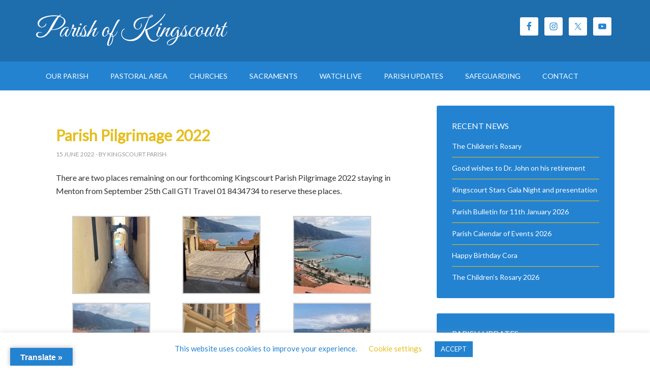

--- FILE ---
content_type: text/html; charset=UTF-8
request_url: https://kingscourtparish.ie/2022/06/parish-pilgrimage-2022/
body_size: 13309
content:
<!DOCTYPE html>
<html lang="en-GB">
<head >
<meta charset="UTF-8" />
<meta name="viewport" content="width=device-width, initial-scale=1" />


<title>Parish Pilgrimage 2022</title>
<meta name='robots' content='max-image-preview:large' />
<link rel='dns-prefetch' href='//translate.google.com' />
<link rel='dns-prefetch' href='//fonts.googleapis.com' />
<link rel="alternate" type="application/rss+xml" title="Parish of Kingscourt &raquo; Feed" href="https://kingscourtparish.ie/feed/" />
<link rel="alternate" type="application/rss+xml" title="Parish of Kingscourt &raquo; Comments Feed" href="https://kingscourtparish.ie/comments/feed/" />
<link rel="alternate" title="oEmbed (JSON)" type="application/json+oembed" href="https://kingscourtparish.ie/wp-json/oembed/1.0/embed?url=https%3A%2F%2Fkingscourtparish.ie%2F2022%2F06%2Fparish-pilgrimage-2022%2F" />
<link rel="alternate" title="oEmbed (XML)" type="text/xml+oembed" href="https://kingscourtparish.ie/wp-json/oembed/1.0/embed?url=https%3A%2F%2Fkingscourtparish.ie%2F2022%2F06%2Fparish-pilgrimage-2022%2F&#038;format=xml" />
<link rel="canonical" href="https://kingscourtparish.ie/2022/06/parish-pilgrimage-2022/" />
<style id='wp-img-auto-sizes-contain-inline-css' type='text/css'>
img:is([sizes=auto i],[sizes^="auto," i]){contain-intrinsic-size:3000px 1500px}
/*# sourceURL=wp-img-auto-sizes-contain-inline-css */
</style>
<link rel='stylesheet' id='outreach-pro-theme-css' href='https://kingscourtparish.ie/oocmuthi/kingscourt.css?ver=3.1' type='text/css' media='all' />
<style id='wp-emoji-styles-inline-css' type='text/css'>
	img.wp-smiley, img.emoji {
		display: inline !important;
		border: none !important;
		box-shadow: none !important;
		height: 1em !important;
		width: 1em !important;
		margin: 0 0.07em !important;
		vertical-align: -0.1em !important;
		background: none !important;
		padding: 0 !important;
	}
/*# sourceURL=wp-emoji-styles-inline-css */
</style>
<link rel='stylesheet' id='wp-block-library-css' href='https://kingscourtparish.ie/hooboras/css/dist/block-library/style.min.css?ver=6.9' type='text/css' media='all' />
<style id='global-styles-inline-css' type='text/css'>
:root{--wp--preset--aspect-ratio--square: 1;--wp--preset--aspect-ratio--4-3: 4/3;--wp--preset--aspect-ratio--3-4: 3/4;--wp--preset--aspect-ratio--3-2: 3/2;--wp--preset--aspect-ratio--2-3: 2/3;--wp--preset--aspect-ratio--16-9: 16/9;--wp--preset--aspect-ratio--9-16: 9/16;--wp--preset--color--black: #000000;--wp--preset--color--cyan-bluish-gray: #abb8c3;--wp--preset--color--white: #ffffff;--wp--preset--color--pale-pink: #f78da7;--wp--preset--color--vivid-red: #cf2e2e;--wp--preset--color--luminous-vivid-orange: #ff6900;--wp--preset--color--luminous-vivid-amber: #fcb900;--wp--preset--color--light-green-cyan: #7bdcb5;--wp--preset--color--vivid-green-cyan: #00d084;--wp--preset--color--pale-cyan-blue: #8ed1fc;--wp--preset--color--vivid-cyan-blue: #0693e3;--wp--preset--color--vivid-purple: #9b51e0;--wp--preset--gradient--vivid-cyan-blue-to-vivid-purple: linear-gradient(135deg,rgb(6,147,227) 0%,rgb(155,81,224) 100%);--wp--preset--gradient--light-green-cyan-to-vivid-green-cyan: linear-gradient(135deg,rgb(122,220,180) 0%,rgb(0,208,130) 100%);--wp--preset--gradient--luminous-vivid-amber-to-luminous-vivid-orange: linear-gradient(135deg,rgb(252,185,0) 0%,rgb(255,105,0) 100%);--wp--preset--gradient--luminous-vivid-orange-to-vivid-red: linear-gradient(135deg,rgb(255,105,0) 0%,rgb(207,46,46) 100%);--wp--preset--gradient--very-light-gray-to-cyan-bluish-gray: linear-gradient(135deg,rgb(238,238,238) 0%,rgb(169,184,195) 100%);--wp--preset--gradient--cool-to-warm-spectrum: linear-gradient(135deg,rgb(74,234,220) 0%,rgb(151,120,209) 20%,rgb(207,42,186) 40%,rgb(238,44,130) 60%,rgb(251,105,98) 80%,rgb(254,248,76) 100%);--wp--preset--gradient--blush-light-purple: linear-gradient(135deg,rgb(255,206,236) 0%,rgb(152,150,240) 100%);--wp--preset--gradient--blush-bordeaux: linear-gradient(135deg,rgb(254,205,165) 0%,rgb(254,45,45) 50%,rgb(107,0,62) 100%);--wp--preset--gradient--luminous-dusk: linear-gradient(135deg,rgb(255,203,112) 0%,rgb(199,81,192) 50%,rgb(65,88,208) 100%);--wp--preset--gradient--pale-ocean: linear-gradient(135deg,rgb(255,245,203) 0%,rgb(182,227,212) 50%,rgb(51,167,181) 100%);--wp--preset--gradient--electric-grass: linear-gradient(135deg,rgb(202,248,128) 0%,rgb(113,206,126) 100%);--wp--preset--gradient--midnight: linear-gradient(135deg,rgb(2,3,129) 0%,rgb(40,116,252) 100%);--wp--preset--font-size--small: 13px;--wp--preset--font-size--medium: 20px;--wp--preset--font-size--large: 36px;--wp--preset--font-size--x-large: 42px;--wp--preset--spacing--20: 0.44rem;--wp--preset--spacing--30: 0.67rem;--wp--preset--spacing--40: 1rem;--wp--preset--spacing--50: 1.5rem;--wp--preset--spacing--60: 2.25rem;--wp--preset--spacing--70: 3.38rem;--wp--preset--spacing--80: 5.06rem;--wp--preset--shadow--natural: 6px 6px 9px rgba(0, 0, 0, 0.2);--wp--preset--shadow--deep: 12px 12px 50px rgba(0, 0, 0, 0.4);--wp--preset--shadow--sharp: 6px 6px 0px rgba(0, 0, 0, 0.2);--wp--preset--shadow--outlined: 6px 6px 0px -3px rgb(255, 255, 255), 6px 6px rgb(0, 0, 0);--wp--preset--shadow--crisp: 6px 6px 0px rgb(0, 0, 0);}:where(.is-layout-flex){gap: 0.5em;}:where(.is-layout-grid){gap: 0.5em;}body .is-layout-flex{display: flex;}.is-layout-flex{flex-wrap: wrap;align-items: center;}.is-layout-flex > :is(*, div){margin: 0;}body .is-layout-grid{display: grid;}.is-layout-grid > :is(*, div){margin: 0;}:where(.wp-block-columns.is-layout-flex){gap: 2em;}:where(.wp-block-columns.is-layout-grid){gap: 2em;}:where(.wp-block-post-template.is-layout-flex){gap: 1.25em;}:where(.wp-block-post-template.is-layout-grid){gap: 1.25em;}.has-black-color{color: var(--wp--preset--color--black) !important;}.has-cyan-bluish-gray-color{color: var(--wp--preset--color--cyan-bluish-gray) !important;}.has-white-color{color: var(--wp--preset--color--white) !important;}.has-pale-pink-color{color: var(--wp--preset--color--pale-pink) !important;}.has-vivid-red-color{color: var(--wp--preset--color--vivid-red) !important;}.has-luminous-vivid-orange-color{color: var(--wp--preset--color--luminous-vivid-orange) !important;}.has-luminous-vivid-amber-color{color: var(--wp--preset--color--luminous-vivid-amber) !important;}.has-light-green-cyan-color{color: var(--wp--preset--color--light-green-cyan) !important;}.has-vivid-green-cyan-color{color: var(--wp--preset--color--vivid-green-cyan) !important;}.has-pale-cyan-blue-color{color: var(--wp--preset--color--pale-cyan-blue) !important;}.has-vivid-cyan-blue-color{color: var(--wp--preset--color--vivid-cyan-blue) !important;}.has-vivid-purple-color{color: var(--wp--preset--color--vivid-purple) !important;}.has-black-background-color{background-color: var(--wp--preset--color--black) !important;}.has-cyan-bluish-gray-background-color{background-color: var(--wp--preset--color--cyan-bluish-gray) !important;}.has-white-background-color{background-color: var(--wp--preset--color--white) !important;}.has-pale-pink-background-color{background-color: var(--wp--preset--color--pale-pink) !important;}.has-vivid-red-background-color{background-color: var(--wp--preset--color--vivid-red) !important;}.has-luminous-vivid-orange-background-color{background-color: var(--wp--preset--color--luminous-vivid-orange) !important;}.has-luminous-vivid-amber-background-color{background-color: var(--wp--preset--color--luminous-vivid-amber) !important;}.has-light-green-cyan-background-color{background-color: var(--wp--preset--color--light-green-cyan) !important;}.has-vivid-green-cyan-background-color{background-color: var(--wp--preset--color--vivid-green-cyan) !important;}.has-pale-cyan-blue-background-color{background-color: var(--wp--preset--color--pale-cyan-blue) !important;}.has-vivid-cyan-blue-background-color{background-color: var(--wp--preset--color--vivid-cyan-blue) !important;}.has-vivid-purple-background-color{background-color: var(--wp--preset--color--vivid-purple) !important;}.has-black-border-color{border-color: var(--wp--preset--color--black) !important;}.has-cyan-bluish-gray-border-color{border-color: var(--wp--preset--color--cyan-bluish-gray) !important;}.has-white-border-color{border-color: var(--wp--preset--color--white) !important;}.has-pale-pink-border-color{border-color: var(--wp--preset--color--pale-pink) !important;}.has-vivid-red-border-color{border-color: var(--wp--preset--color--vivid-red) !important;}.has-luminous-vivid-orange-border-color{border-color: var(--wp--preset--color--luminous-vivid-orange) !important;}.has-luminous-vivid-amber-border-color{border-color: var(--wp--preset--color--luminous-vivid-amber) !important;}.has-light-green-cyan-border-color{border-color: var(--wp--preset--color--light-green-cyan) !important;}.has-vivid-green-cyan-border-color{border-color: var(--wp--preset--color--vivid-green-cyan) !important;}.has-pale-cyan-blue-border-color{border-color: var(--wp--preset--color--pale-cyan-blue) !important;}.has-vivid-cyan-blue-border-color{border-color: var(--wp--preset--color--vivid-cyan-blue) !important;}.has-vivid-purple-border-color{border-color: var(--wp--preset--color--vivid-purple) !important;}.has-vivid-cyan-blue-to-vivid-purple-gradient-background{background: var(--wp--preset--gradient--vivid-cyan-blue-to-vivid-purple) !important;}.has-light-green-cyan-to-vivid-green-cyan-gradient-background{background: var(--wp--preset--gradient--light-green-cyan-to-vivid-green-cyan) !important;}.has-luminous-vivid-amber-to-luminous-vivid-orange-gradient-background{background: var(--wp--preset--gradient--luminous-vivid-amber-to-luminous-vivid-orange) !important;}.has-luminous-vivid-orange-to-vivid-red-gradient-background{background: var(--wp--preset--gradient--luminous-vivid-orange-to-vivid-red) !important;}.has-very-light-gray-to-cyan-bluish-gray-gradient-background{background: var(--wp--preset--gradient--very-light-gray-to-cyan-bluish-gray) !important;}.has-cool-to-warm-spectrum-gradient-background{background: var(--wp--preset--gradient--cool-to-warm-spectrum) !important;}.has-blush-light-purple-gradient-background{background: var(--wp--preset--gradient--blush-light-purple) !important;}.has-blush-bordeaux-gradient-background{background: var(--wp--preset--gradient--blush-bordeaux) !important;}.has-luminous-dusk-gradient-background{background: var(--wp--preset--gradient--luminous-dusk) !important;}.has-pale-ocean-gradient-background{background: var(--wp--preset--gradient--pale-ocean) !important;}.has-electric-grass-gradient-background{background: var(--wp--preset--gradient--electric-grass) !important;}.has-midnight-gradient-background{background: var(--wp--preset--gradient--midnight) !important;}.has-small-font-size{font-size: var(--wp--preset--font-size--small) !important;}.has-medium-font-size{font-size: var(--wp--preset--font-size--medium) !important;}.has-large-font-size{font-size: var(--wp--preset--font-size--large) !important;}.has-x-large-font-size{font-size: var(--wp--preset--font-size--x-large) !important;}
/*# sourceURL=global-styles-inline-css */
</style>
<style id='classic-theme-styles-inline-css' type='text/css'>
/*! This file is auto-generated */
.wp-block-button__link{color:#fff;background-color:#32373c;border-radius:9999px;box-shadow:none;text-decoration:none;padding:calc(.667em + 2px) calc(1.333em + 2px);font-size:1.125em}.wp-block-file__button{background:#32373c;color:#fff;text-decoration:none}
/*# sourceURL=/wp-includes/css/classic-themes.min.css */
</style>
<link rel='stylesheet' id='cookie-law-info-css' href='https://kingscourtparish.ie/stootsib/cookie-law-info/legacy/public/css/cookie-law-info-public.css?ver=3.3.8' type='text/css' media='all' />
<link rel='stylesheet' id='cookie-law-info-gdpr-css' href='https://kingscourtparish.ie/stootsib/cookie-law-info/legacy/public/css/cookie-law-info-gdpr.css?ver=3.3.8' type='text/css' media='all' />
<link rel='stylesheet' id='google-language-translator-css' href='https://kingscourtparish.ie/stootsib/google-language-translator/css/style.css?ver=6.0.20' type='text/css' media='' />
<link rel='stylesheet' id='glt-toolbar-styles-css' href='https://kingscourtparish.ie/stootsib/google-language-translator/css/toolbar.css?ver=6.0.20' type='text/css' media='' />
<link rel='stylesheet' id='mappress-leaflet-css' href='https://kingscourtparish.ie/stootsib/mappress-google-maps-for-wordpress/lib/leaflet/leaflet.css?ver=1.7.1' type='text/css' media='all' />
<link rel='stylesheet' id='mappress-css' href='https://kingscourtparish.ie/stootsib/mappress-google-maps-for-wordpress/css/mappress.css?ver=2.95.3' type='text/css' media='all' />
<link rel='stylesheet' id='dashicons-css' href='https://kingscourtparish.ie/hooboras/css/dashicons.min.css?ver=6.9' type='text/css' media='all' />
<link rel='stylesheet' id='google-fonts-css' href='//fonts.googleapis.com/css?family=Lato%7CGreat+Vibes%3A400%2C700&#038;ver=3.1' type='text/css' media='all' />
<link rel='stylesheet' id='simple-social-icons-font-css' href='https://kingscourtparish.ie/stootsib/simple-social-icons/css/style.css?ver=3.0.2' type='text/css' media='all' />
<link rel='stylesheet' id='fancybox-css' href='https://kingscourtparish.ie/stootsib/simplest-gallery/fancybox/jquery.fancybox-1.3.4.css?ver=6.9' type='text/css' media='all' />
<script type="text/javascript" src="https://kingscourtparish.ie/stootsib/simplest-gallery/lib/jquery-1.10.2.min.js?ver=1.10.2" id="jquery-js"></script>
<script type="text/javascript" id="cookie-law-info-js-extra">
/* <![CDATA[ */
var Cli_Data = {"nn_cookie_ids":[],"cookielist":[],"non_necessary_cookies":[],"ccpaEnabled":"","ccpaRegionBased":"","ccpaBarEnabled":"","strictlyEnabled":["necessary","obligatoire"],"ccpaType":"gdpr","js_blocking":"","custom_integration":"","triggerDomRefresh":"","secure_cookies":""};
var cli_cookiebar_settings = {"animate_speed_hide":"500","animate_speed_show":"500","background":"#FFF","border":"#b1a6a6c2","border_on":"","button_1_button_colour":"#2483d0","button_1_button_hover":"#1d69a6","button_1_link_colour":"#fff","button_1_as_button":"1","button_1_new_win":"","button_2_button_colour":"#333","button_2_button_hover":"#292929","button_2_link_colour":"#444","button_2_as_button":"","button_2_hidebar":"","button_3_button_colour":"#000","button_3_button_hover":"#000000","button_3_link_colour":"#fff","button_3_as_button":"1","button_3_new_win":"","button_4_button_colour":"#000","button_4_button_hover":"#000000","button_4_link_colour":"#e6be20","button_4_as_button":"","button_7_button_colour":"#61a229","button_7_button_hover":"#4e8221","button_7_link_colour":"#fff","button_7_as_button":"1","button_7_new_win":"","font_family":"inherit","header_fix":"","notify_animate_hide":"1","notify_animate_show":"","notify_div_id":"#cookie-law-info-bar","notify_position_horizontal":"right","notify_position_vertical":"bottom","scroll_close":"1","scroll_close_reload":"","accept_close_reload":"","reject_close_reload":"","showagain_tab":"1","showagain_background":"#fff","showagain_border":"#000","showagain_div_id":"#cookie-law-info-again","showagain_x_position":"20px","text":"#2483d0","show_once_yn":"","show_once":"10000","logging_on":"","as_popup":"","popup_overlay":"1","bar_heading_text":"","cookie_bar_as":"banner","popup_showagain_position":"bottom-right","widget_position":"left"};
var log_object = {"ajax_url":"https://kingscourtparish.ie/wp-admin/admin-ajax.php"};
//# sourceURL=cookie-law-info-js-extra
/* ]]> */
</script>
<script type="text/javascript" src="https://kingscourtparish.ie/stootsib/cookie-law-info/legacy/public/js/cookie-law-info-public.js?ver=3.3.8" id="cookie-law-info-js"></script>
<script type="text/javascript" src="https://kingscourtparish.ie/oocmuthi/js/responsive-menu.js?ver=1.0.0" id="outreach-responsive-menu-js"></script>
<script type="text/javascript" src="https://kingscourtparish.ie/stootsib/simplest-gallery/lib/jquery-migrate-1.2.1.min.js?ver=1.2.1" id="jquery-migrate-js"></script>
<script type="text/javascript" src="https://kingscourtparish.ie/stootsib/simplest-gallery/lib/jquery.mousewheel-3.0.6.pack.js?ver=3.0.6" id="jquery.mousewheel-js"></script>
<script type="text/javascript" src="https://kingscourtparish.ie/stootsib/simplest-gallery/fancybox/jquery.fancybox-1.3.4.js?ver=1.3.4" id="fancybox-js"></script>
<link rel="https://api.w.org/" href="https://kingscourtparish.ie/wp-json/" /><link rel="alternate" title="JSON" type="application/json" href="https://kingscourtparish.ie/wp-json/wp/v2/posts/33474" /><link rel="EditURI" type="application/rsd+xml" title="RSD" href="https://kingscourtparish.ie/xmlrpc.php?rsd" />
		
		<script>
			(function(i,s,o,g,r,a,m){i['GoogleAnalyticsObject']=r;i[r]=i[r]||function(){
			(i[r].q=i[r].q||[]).push(arguments)},i[r].l=1*new Date();a=s.createElement(o),
			m=s.getElementsByTagName(o)[0];a.async=1;a.src=g;m.parentNode.insertBefore(a,m)
			})(window,document,'script','https://www.google-analytics.com/analytics.js','ga');
			ga('create', 'UA-13217550-11', 'auto');
			ga('send', 'pageview');
		</script>
	<style>#google_language_translator a{display:none!important;}div.skiptranslate.goog-te-gadget{display:inline!important;}.goog-te-gadget{color:transparent!important;}.goog-te-gadget{font-size:0px!important;}.goog-branding{display:none;}.goog-tooltip{display: none!important;}.goog-tooltip:hover{display: none!important;}.goog-text-highlight{background-color:transparent!important;border:none!important;box-shadow:none!important;}#google_language_translator{display:none;}#google_language_translator select.goog-te-combo{color:#32373c;}div.skiptranslate{display:none!important;}body{top:0px!important;}#goog-gt-{display:none!important;}font font{background-color:transparent!important;box-shadow:none!important;position:initial!important;}#glt-translate-trigger{left:20px;right:auto;}#glt-translate-trigger > span{color:#ffffff;}#glt-translate-trigger{background:#2483d0;}.goog-te-gadget .goog-te-combo{width:100%;}</style><link rel="pingback" href="https://kingscourtparish.ie/xmlrpc.php" />
<meta http-equiv="refresh" content="9000; url=https://kingscourtparish.ie/"><style type="text/css" id="custom-background-css">
body.custom-background { background-color: #ffffff; }
</style>
	<link rel="icon" href="https://kingscourtparish.ie/phooriss/2020/07/cropped-cropped-favicon-v5-512x512-1-32x32.png" sizes="32x32" />
<link rel="icon" href="https://kingscourtparish.ie/phooriss/2020/07/cropped-cropped-favicon-v5-512x512-1-192x192.png" sizes="192x192" />
<link rel="apple-touch-icon" href="https://kingscourtparish.ie/phooriss/2020/07/cropped-cropped-favicon-v5-512x512-1-180x180.png" />
<meta name="msapplication-TileImage" content="https://kingscourtparish.ie/phooriss/2020/07/cropped-cropped-favicon-v5-512x512-1-270x270.png" />
</head>
<body class="wp-singular post-template-default single single-post postid-33474 single-format-standard custom-background wp-theme-genesis wp-child-theme-outreach-pro content-sidebar genesis-breadcrumbs-hidden genesis-footer-widgets-visible outreach-pro-blue" itemscope itemtype="https://schema.org/WebPage"><div class="site-container"><header class="site-header" itemscope itemtype="https://schema.org/WPHeader"><div class="wrap"><div class="title-area"><p class="site-title" itemprop="headline"><a href="https://kingscourtparish.ie/">Parish of Kingscourt</a></p><p class="site-description" itemprop="description">Kingscourt, Muff and Corlea.</p></div><div class="widget-area header-widget-area"><section id="simple-social-icons-3" class="widget simple-social-icons"><div class="widget-wrap"><ul class="alignright"><li class="ssi-facebook"><a href="https://www.facebook.com/kingscourtpar/" target="_blank" rel="noopener noreferrer"><svg role="img" class="social-facebook" aria-labelledby="social-facebook-3"><title id="social-facebook-3">Facebook</title><use xlink:href="https://kingscourtparish.ie/stootsib/simple-social-icons/symbol-defs.svg#social-facebook"></use></svg></a></li><li class="ssi-instagram"><a href="https://www.instagram.com/kingscourt_parish/" target="_blank" rel="noopener noreferrer"><svg role="img" class="social-instagram" aria-labelledby="social-instagram-3"><title id="social-instagram-3">Instagram</title><use xlink:href="https://kingscourtparish.ie/stootsib/simple-social-icons/symbol-defs.svg#social-instagram"></use></svg></a></li><li class="ssi-twitter"><a href="https://twitter.com/kingscourtpar?lang=en" target="_blank" rel="noopener noreferrer"><svg role="img" class="social-twitter" aria-labelledby="social-twitter-3"><title id="social-twitter-3">Twitter</title><use xlink:href="https://kingscourtparish.ie/stootsib/simple-social-icons/symbol-defs.svg#social-twitter"></use></svg></a></li><li class="ssi-youtube"><a href="https://www.youtube.com/channel/UCbgtXuN4MV_wx9tY6rnDfog" target="_blank" rel="noopener noreferrer"><svg role="img" class="social-youtube" aria-labelledby="social-youtube-3"><title id="social-youtube-3">YouTube</title><use xlink:href="https://kingscourtparish.ie/stootsib/simple-social-icons/symbol-defs.svg#social-youtube"></use></svg></a></li></ul></div></section>
</div></div></header><nav class="nav-primary" aria-label="Main" itemscope itemtype="https://schema.org/SiteNavigationElement"><div class="wrap"><ul id="menu-top-menu" class="menu genesis-nav-menu menu-primary"><li id="menu-item-29805" class="menu-item menu-item-type-custom menu-item-object-custom menu-item-has-children menu-item-29805"><a href="#" itemprop="url"><span itemprop="name">Our Parish</span></a>
<ul class="sub-menu">
	<li id="menu-item-586" class="menu-item menu-item-type-post_type menu-item-object-page menu-item-586"><a href="https://kingscourtparish.ie/parish-team/" itemprop="url"><span itemprop="name">Parish Team</span></a></li>
	<li id="menu-item-606" class="menu-item menu-item-type-post_type menu-item-object-page menu-item-606"><a href="https://kingscourtparish.ie/parish-groups/" itemprop="url"><span itemprop="name">Parish Groups</span></a></li>
	<li id="menu-item-597" class="menu-item menu-item-type-post_type menu-item-object-page menu-item-has-children menu-item-597"><a href="https://kingscourtparish.ie/schools/" itemprop="url"><span itemprop="name">Schools</span></a>
	<ul class="sub-menu">
		<li id="menu-item-582" class="menu-item menu-item-type-post_type menu-item-object-page menu-item-582"><a href="https://kingscourtparish.ie/schools/st-josephs-national-school-kingscourt/" itemprop="url"><span itemprop="name">St. Joseph’s National School, Kingscourt</span></a></li>
		<li id="menu-item-584" class="menu-item menu-item-type-post_type menu-item-object-page menu-item-584"><a href="https://kingscourtparish.ie/schools/carrickleck-national-school/" itemprop="url"><span itemprop="name">Carrickleck National School</span></a></li>
		<li id="menu-item-592" class="menu-item menu-item-type-post_type menu-item-object-page menu-item-592"><a href="https://kingscourtparish.ie/schools/st-josephs-national-school-corlea/" itemprop="url"><span itemprop="name">St. Joseph’s National School, Corlea</span></a></li>
		<li id="menu-item-595" class="menu-item menu-item-type-post_type menu-item-object-page menu-item-595"><a href="https://kingscourtparish.ie/schools/laragh-national-school-muff/" itemprop="url"><span itemprop="name">Laragh National School, Muff</span></a></li>
	</ul>
</li>
	<li id="menu-item-607" class="menu-item menu-item-type-post_type menu-item-object-page menu-item-607"><a href="https://kingscourtparish.ie/choirs/" itemprop="url"><span itemprop="name">Choirs</span></a></li>
	<li id="menu-item-610" class="menu-item menu-item-type-post_type menu-item-object-page menu-item-610"><a href="https://kingscourtparish.ie/downloads/" itemprop="url"><span itemprop="name">Downloads</span></a></li>
</ul>
</li>
<li id="menu-item-45337" class="menu-item menu-item-type-post_type menu-item-object-page menu-item-45337"><a href="https://kingscourtparish.ie/kingscourt-pastoral-area/" itemprop="url"><span itemprop="name">Pastoral Area</span></a></li>
<li id="menu-item-589" class="menu-item menu-item-type-post_type menu-item-object-page menu-item-has-children menu-item-589"><a href="https://kingscourtparish.ie/churches/" itemprop="url"><span itemprop="name">Churches</span></a>
<ul class="sub-menu">
	<li id="menu-item-579" class="menu-item menu-item-type-post_type menu-item-object-page menu-item-579"><a href="https://kingscourtparish.ie/churches/church-of-the-immaculate-conception-kingscourt/" itemprop="url"><span itemprop="name">Church of the Immaculate Conception Kingscourt</span></a></li>
	<li id="menu-item-585" class="menu-item menu-item-type-post_type menu-item-object-page menu-item-585"><a href="https://kingscourtparish.ie/churches/our-lady-of-mount-carmel-muff/" itemprop="url"><span itemprop="name">Our Lady of Mount Carmel Muff</span></a></li>
	<li id="menu-item-591" class="menu-item menu-item-type-post_type menu-item-object-page menu-item-591"><a href="https://kingscourtparish.ie/churches/st-josephs-church-corlea/" itemprop="url"><span itemprop="name">St Josephs Church Corlea</span></a></li>
	<li id="menu-item-33271" class="menu-item menu-item-type-post_type menu-item-object-page menu-item-33271"><a href="https://kingscourtparish.ie/columbarium-wall/" itemprop="url"><span itemprop="name">Columbarium Wall</span></a></li>
</ul>
</li>
<li id="menu-item-27108" class="menu-item menu-item-type-custom menu-item-object-custom menu-item-has-children menu-item-27108"><a href="#" itemprop="url"><span itemprop="name">Sacraments</span></a>
<ul class="sub-menu">
	<li id="menu-item-599" class="menu-item menu-item-type-post_type menu-item-object-page menu-item-599"><a href="https://kingscourtparish.ie/baptism/" itemprop="url"><span itemprop="name">Baptism</span></a></li>
	<li id="menu-item-601" class="menu-item menu-item-type-post_type menu-item-object-page menu-item-has-children menu-item-601"><a href="https://kingscourtparish.ie/marriage/" itemprop="url"><span itemprop="name">Marriage</span></a>
	<ul class="sub-menu">
		<li id="menu-item-580" class="menu-item menu-item-type-post_type menu-item-object-page menu-item-580"><a href="https://kingscourtparish.ie/marriage/first-readings/" itemprop="url"><span itemprop="name">First Readings</span></a></li>
		<li id="menu-item-587" class="menu-item menu-item-type-post_type menu-item-object-page menu-item-587"><a href="https://kingscourtparish.ie/marriage/second-readings/" itemprop="url"><span itemprop="name">Second Readings</span></a></li>
		<li id="menu-item-590" class="menu-item menu-item-type-post_type menu-item-object-page menu-item-590"><a href="https://kingscourtparish.ie/marriage/gospel-readings/" itemprop="url"><span itemprop="name">Gospel Readings</span></a></li>
	</ul>
</li>
	<li id="menu-item-603" class="menu-item menu-item-type-post_type menu-item-object-page menu-item-has-children menu-item-603"><a href="https://kingscourtparish.ie/bereavement/" itemprop="url"><span itemprop="name">Bereavement</span></a>
	<ul class="sub-menu">
		<li id="menu-item-583" class="menu-item menu-item-type-post_type menu-item-object-page menu-item-583"><a href="https://kingscourtparish.ie/bereavement/themed-readings-a-person-of-faith/" itemprop="url"><span itemprop="name">Themed Readings – A Person of Faith</span></a></li>
		<li id="menu-item-588" class="menu-item menu-item-type-post_type menu-item-object-page menu-item-588"><a href="https://kingscourtparish.ie/bereavement/themed-readings-death-is-not-the-end/" itemprop="url"><span itemprop="name">Themed Readings – Death Is Not The End</span></a></li>
		<li id="menu-item-593" class="menu-item menu-item-type-post_type menu-item-object-page menu-item-593"><a href="https://kingscourtparish.ie/bereavement/themed-readings-gratitude/" itemprop="url"><span itemprop="name">Themed Readings – Gratitude</span></a></li>
		<li id="menu-item-596" class="menu-item menu-item-type-post_type menu-item-object-page menu-item-596"><a href="https://kingscourtparish.ie/bereavement/themed-readings-grief-and-sorrow/" itemprop="url"><span itemprop="name">Themed Readings – Grief and Sorrow</span></a></li>
		<li id="menu-item-598" class="menu-item menu-item-type-post_type menu-item-object-page menu-item-598"><a href="https://kingscourtparish.ie/bereavement/themed-readings-hope/" itemprop="url"><span itemprop="name">Themed Readings – Hope</span></a></li>
		<li id="menu-item-600" class="menu-item menu-item-type-post_type menu-item-object-page menu-item-600"><a href="https://kingscourtparish.ie/bereavement/themed-readings-the-goodness-of-god/" itemprop="url"><span itemprop="name">Themed Readings – The Goodness of God</span></a></li>
		<li id="menu-item-602" class="menu-item menu-item-type-post_type menu-item-object-page menu-item-602"><a href="https://kingscourtparish.ie/bereavement/themed-readings-trust-in-god/" itemprop="url"><span itemprop="name">Themed Readings – Trust in God</span></a></li>
		<li id="menu-item-604" class="menu-item menu-item-type-post_type menu-item-object-page menu-item-604"><a href="https://kingscourtparish.ie/bereavement/general-readings-gospel/" itemprop="url"><span itemprop="name">General Readings – Gospel</span></a></li>
		<li id="menu-item-605" class="menu-item menu-item-type-post_type menu-item-object-page menu-item-605"><a href="https://kingscourtparish.ie/bereavement/general-readings-prayers-of-the-faithful/" itemprop="url"><span itemprop="name">General Readings – Prayers Of The Faithful</span></a></li>
		<li id="menu-item-608" class="menu-item menu-item-type-post_type menu-item-object-page menu-item-608"><a href="https://kingscourtparish.ie/bereavement/general-readings-communion-reflections/" itemprop="url"><span itemprop="name">General Readings – Communion Reflections</span></a></li>
		<li id="menu-item-20991" class="menu-item menu-item-type-post_type menu-item-object-page menu-item-20991"><a href="https://kingscourtparish.ie/bereavement/funeral-hymns/" itemprop="url"><span itemprop="name">Funeral Hymns</span></a></li>
	</ul>
</li>
</ul>
</li>
<li id="menu-item-30058" class="menu-item menu-item-type-post_type menu-item-object-page menu-item-30058"><a href="https://kingscourtparish.ie/watch-live/" itemprop="url"><span itemprop="name">Watch Live</span></a></li>
<li id="menu-item-30057" class="menu-item menu-item-type-taxonomy menu-item-object-category current-post-ancestor menu-item-30057"><a href="https://kingscourtparish.ie/category/parish-updates/" itemprop="url"><span itemprop="name">Parish Updates</span></a></li>
<li id="menu-item-27109" class="menu-item menu-item-type-post_type menu-item-object-page menu-item-27109"><a href="https://kingscourtparish.ie/safeguarding-children/" itemprop="url"><span itemprop="name">Safeguarding</span></a></li>
<li id="menu-item-609" class="menu-item menu-item-type-post_type menu-item-object-page menu-item-609"><a href="https://kingscourtparish.ie/contact/" itemprop="url"><span itemprop="name">Contact</span></a></li>
</ul></div></nav><div class="site-inner"><div class="wrap"><div class="content-sidebar-wrap"><main class="content"><article class="post-33474 post type-post status-publish format-standard has-post-thumbnail category-parish-news entry" itemscope itemtype="https://schema.org/CreativeWork"><header class="entry-header"><h1 class="entry-title" itemprop="headline">Parish Pilgrimage 2022</h1>
<p class="entry-meta"><time class="entry-time" itemprop="datePublished" datetime="2022-06-15T16:26:51+01:00">15 June 2022</time> - by Kingscourt Parish</p></header><div class="entry-content" itemprop="text"><p>There are two places remaining on our forthcoming Kingscourt Parish Pilgrimage 2022 staying in Menton from September 25th Call GTI Travel 01 8434734 to reserve these places.</p>
	<style type="text/css">
					#gallery-0 {
						margin: auto;
					}
					#gallery-0 .gallery-item {
						float: left;
						margin-top: 10px;
						text-align: center;
						width: 32%;
					}
					#gallery-0 img {
						border: 2px solid #cfcfcf;
					}
					#gallery-0 .gallery-caption {
						margin-left: 0;
					}
	</style>
<script type="text/javascript">
$(document).ready(function() {
	/*
	 *  Simple image gallery. Uses default settings
	 */
	$(".fancybox").fancybox({
		"transitionIn"		: "none",
		"transitionOut"		: "none",
		"titlePosition" 	: "over"
	});
});
</script>
	<div id="gallery-0" class="gallery galleryid-0 gallery-size-thumbnail" style=""><dl class="gallery-item"><dt class="gallery-icon">
		<a class="fancybox" href="https://kingscourtparish.ie/phooriss/2022/06/1-1-Small.jpg" rel="gallery-0"><img decoding="async" width="150" height="150" class="attachment-thumbnail" alt="" src="https://kingscourtparish.ie/phooriss/2022/06/1-1-Small-150x150.jpg" /></a></dt></dl>
<dl class="gallery-item"><dt class="gallery-icon">
		<a class="fancybox" href="https://kingscourtparish.ie/phooriss/2022/06/1-2-Small.jpg" rel="gallery-0"><img decoding="async" width="150" height="150" class="attachment-thumbnail" alt="" src="https://kingscourtparish.ie/phooriss/2022/06/1-2-Small-150x150.jpg" /></a></dt></dl>
<dl class="gallery-item"><dt class="gallery-icon">
		<a class="fancybox" href="https://kingscourtparish.ie/phooriss/2022/06/1-3-Small.jpg" rel="gallery-0"><img loading="lazy" decoding="async" width="150" height="150" class="attachment-thumbnail" alt="" src="https://kingscourtparish.ie/phooriss/2022/06/1-3-Small-150x150.jpg" /></a></dt></dl>
<dl class="gallery-item"><dt class="gallery-icon">
		<a class="fancybox" href="https://kingscourtparish.ie/phooriss/2022/06/1-4-Small.jpg" rel="gallery-0"><img loading="lazy" decoding="async" width="150" height="150" class="attachment-thumbnail" alt="" src="https://kingscourtparish.ie/phooriss/2022/06/1-4-Small-150x150.jpg" /></a></dt></dl>
<dl class="gallery-item"><dt class="gallery-icon">
		<a class="fancybox" href="https://kingscourtparish.ie/phooriss/2022/06/1-5-Small.jpg" rel="gallery-0"><img loading="lazy" decoding="async" width="150" height="150" class="attachment-thumbnail" alt="" src="https://kingscourtparish.ie/phooriss/2022/06/1-5-Small-150x150.jpg" /></a></dt></dl>
<dl class="gallery-item"><dt class="gallery-icon">
		<a class="fancybox" href="https://kingscourtparish.ie/phooriss/2022/06/1-6-Small.jpg" rel="gallery-0"><img loading="lazy" decoding="async" width="150" height="150" class="attachment-thumbnail" alt="" src="https://kingscourtparish.ie/phooriss/2022/06/1-6-Small-150x150.jpg" /></a></dt></dl>
<dl class="gallery-item"><dt class="gallery-icon">
		<a class="fancybox" href="https://kingscourtparish.ie/phooriss/2022/06/1-7-Small.jpg" rel="gallery-0"><img loading="lazy" decoding="async" width="150" height="150" class="attachment-thumbnail" alt="" src="https://kingscourtparish.ie/phooriss/2022/06/1-7-Small-150x150.jpg" /></a></dt></dl>
<dl class="gallery-item"><dt class="gallery-icon">
		<a class="fancybox" href="https://kingscourtparish.ie/phooriss/2022/06/1-8-Small.jpg" rel="gallery-0"><img loading="lazy" decoding="async" width="150" height="150" class="attachment-thumbnail" alt="" src="https://kingscourtparish.ie/phooriss/2022/06/1-8-Small-150x150.jpg" /></a></dt></dl>
<dl class="gallery-item"><dt class="gallery-icon">
		<a class="fancybox" href="https://kingscourtparish.ie/phooriss/2022/06/1-9-Small.jpg" rel="gallery-0"><img loading="lazy" decoding="async" width="150" height="150" class="attachment-thumbnail" alt="" src="https://kingscourtparish.ie/phooriss/2022/06/1-9-Small-150x150.jpg" /></a></dt></dl>
</div><br clear="all" />
</div><footer class="entry-footer"><p class="entry-meta"><span class="entry-categories">Filed Under: <a href="https://kingscourtparish.ie/category/parish-updates/parish-news/" rel="category tag">Parish News</a></span> </p></footer></article></main><aside class="sidebar sidebar-primary widget-area" role="complementary" aria-label="Primary Sidebar" itemscope itemtype="https://schema.org/WPSideBar">
		<section id="recent-posts-2" class="widget widget_recent_entries"><div class="widget-wrap">
		<h4 class="widget-title widgettitle">Recent News</h4>
		<ul>
											<li>
					<a href="https://kingscourtparish.ie/2026/01/the-childrens-rosary-9/">The Children&#8217;s Rosary</a>
									</li>
											<li>
					<a href="https://kingscourtparish.ie/2026/01/good-wishes-to-dr-john-on-his-retirement/">Good wishes to Dr. John on his retirement</a>
									</li>
											<li>
					<a href="https://kingscourtparish.ie/2026/01/kingscourt-stars-gala-night-and-presentation/">Kingscourt Stars Gala Night and presentation</a>
									</li>
											<li>
					<a href="https://kingscourtparish.ie/2026/01/parish-bulletin-for-11th-january-2026/">Parish Bulletin for 11th January 2026</a>
									</li>
											<li>
					<a href="https://kingscourtparish.ie/2026/01/parish-calendar-of-events-2026/">Parish Calendar of Events 2026</a>
									</li>
											<li>
					<a href="https://kingscourtparish.ie/2026/01/happy-birthday-cora/">Happy Birthday Cora</a>
									</li>
											<li>
					<a href="https://kingscourtparish.ie/2026/01/the-childrens-rosary-2026/">The Children&#8217;s Rosary 2026</a>
									</li>
					</ul>
		</div></section>
<section id="categories-2" class="widget widget_categories"><div class="widget-wrap"><h4 class="widget-title widgettitle">Parish Updates</h4>
			<ul>
					<li class="cat-item cat-item-5"><a href="https://kingscourtparish.ie/category/bulletin/">Bulletin</a>
</li>
	<li class="cat-item cat-item-6"><a href="https://kingscourtparish.ie/category/parish-updates/parish-news/">Parish News</a>
</li>
	<li class="cat-item cat-item-4"><a href="https://kingscourtparish.ie/category/parish-updates/">Parish Updates</a>
</li>
	<li class="cat-item cat-item-3"><a href="https://kingscourtparish.ie/category/parish-updates/gallery/">Photo Gallery</a>
</li>
			</ul>
			</div></section>
<section id="text-3" class="widget widget_text"><div class="widget-wrap">			<div class="textwidget"><p><a href="https://kingscourtparish.ie/safeguarding-children/" title="Permalink to Safeguarding Children"><img width="197" height="89" src="https://kingscourtparish.ie/phooriss/2010/12/safeguarding-children-logo-small.gif" alt="Safeguarding Children" title="Safeguarding Children" /></a></p>
</div>
		</div></section>
<section id="search-2" class="widget widget_search"><div class="widget-wrap"><h4 class="widget-title widgettitle">Search</h4>
<form class="search-form" method="get" action="https://kingscourtparish.ie/" role="search" itemprop="potentialAction" itemscope itemtype="https://schema.org/SearchAction"><input class="search-form-input" type="search" name="s" id="searchform-1" placeholder="Search this website" itemprop="query-input"><input class="search-form-submit" type="submit" value="Search"><meta content="https://kingscourtparish.ie/?s={s}" itemprop="target"></form></div></section>
</aside></div></div></div><div class="sub-footer"><div class="wrap"><div class="sub-footer-left"><section id="featured-post-2" class="widget featured-content featuredpost"><div class="widget-wrap"><h4 class="widget-title widgettitle">Latest News</h4>
<article class="post-45415 post type-post status-publish format-standard has-post-thumbnail category-parish-news entry"><a href="https://kingscourtparish.ie/2026/01/the-childrens-rosary-9/" class="alignleft" aria-hidden="true" tabindex="-1"><img width="150" height="150" src="https://kingscourtparish.ie/phooriss/2026/01/2026-01-12-1545-150x150.jpg" class="entry-image attachment-post" alt="" itemprop="image" decoding="async" loading="lazy" srcset="https://kingscourtparish.ie/phooriss/2026/01/2026-01-12-1545-150x150.jpg 150w, https://kingscourtparish.ie/phooriss/2026/01/2026-01-12-1545-300x300.jpg 300w, https://kingscourtparish.ie/phooriss/2026/01/2026-01-12-1545.jpg 720w" sizes="auto, (max-width: 150px) 100vw, 150px" /></a><header class="entry-header"><h2 class="entry-title" itemprop="headline"><a href="https://kingscourtparish.ie/2026/01/the-childrens-rosary-9/">The Children&#8217;s Rosary</a></h2><p class="entry-meta"><time class="entry-time" itemprop="datePublished" datetime="2026-01-13T08:08:10+00:00">13 January 2026</time></p></header><div class="entry-content"><p>All children, parents, grandparents and guardians are invited to join in The Children's Rosary on &#x02026; <a href="https://kingscourtparish.ie/2026/01/the-childrens-rosary-9/" class="more-link">[Read More...]</a></p></div></article><article class="post-45412 post type-post status-publish format-standard has-post-thumbnail category-gallery entry"><a href="https://kingscourtparish.ie/2026/01/good-wishes-to-dr-john-on-his-retirement/" class="alignleft" aria-hidden="true" tabindex="-1"><img width="150" height="150" src="https://kingscourtparish.ie/phooriss/2026/01/2026-01-10-147-150x150.jpg" class="entry-image attachment-post" alt="" itemprop="image" decoding="async" loading="lazy" srcset="https://kingscourtparish.ie/phooriss/2026/01/2026-01-10-147-150x150.jpg 150w, https://kingscourtparish.ie/phooriss/2026/01/2026-01-10-147-300x300.jpg 300w, https://kingscourtparish.ie/phooriss/2026/01/2026-01-10-147.jpg 640w" sizes="auto, (max-width: 150px) 100vw, 150px" /></a><header class="entry-header"><h2 class="entry-title" itemprop="headline"><a href="https://kingscourtparish.ie/2026/01/good-wishes-to-dr-john-on-his-retirement/">Good wishes to Dr. John on his retirement</a></h2><p class="entry-meta"><time class="entry-time" itemprop="datePublished" datetime="2026-01-11T13:31:39+00:00">11 January 2026</time></p></header><div class="entry-content"><p>Our best wishes are extended to Dr. John MacMahon on his retirement after 42 years of outstanding &#x02026; <a href="https://kingscourtparish.ie/2026/01/good-wishes-to-dr-john-on-his-retirement/" class="more-link">[Read More...]</a></p></div></article><article class="post-45345 post type-post status-publish format-standard has-post-thumbnail category-gallery entry"><a href="https://kingscourtparish.ie/2026/01/kingscourt-stars-gala-night-and-presentation/" class="alignleft" aria-hidden="true" tabindex="-1"><img width="150" height="150" src="https://kingscourtparish.ie/phooriss/2026/01/IMG_6460-150x150.jpg" class="entry-image attachment-post" alt="" itemprop="image" decoding="async" loading="lazy" /></a><header class="entry-header"><h2 class="entry-title" itemprop="headline"><a href="https://kingscourtparish.ie/2026/01/kingscourt-stars-gala-night-and-presentation/">Kingscourt Stars Gala Night and presentation</a></h2><p class="entry-meta"><time class="entry-time" itemprop="datePublished" datetime="2026-01-10T13:25:43+00:00">10 January 2026</time></p></header><div class="entry-content"><p>Warm congratulations to the Kingscourt Stars who were presented with their County medals at a Gala &#x02026; <a href="https://kingscourtparish.ie/2026/01/kingscourt-stars-gala-night-and-presentation/" class="more-link">[Read More...]</a></p></div></article><p class="more-from-category"><a href="https://kingscourtparish.ie/category/parish-updates/" title="Parish Updates">More from Latest News</a></p></div></section>
</div><div class="sub-footer-right"><section id="text-7" class="widget widget_text"><div class="widget-wrap"><h4 class="widget-title widgettitle">Mass Times</h4>
			<div class="textwidget"><p><strong>Church of the Immaculate Conception, Kingscourt</strong><br />
Saturday Vigil        6.00pm<br />
Sunday                     10.30am and 12 noon<br />
Tuesday-Friday   10.00am</p>
<p><strong>Our Lady of Mount Carmel, Muff</strong><br />
Saturday Vigil         7.30pm</p>
<p><strong>St Joseph’s Church, Corlea</strong><br />
Sunday Morning     9.00am</p>
<hr />
</div>
		</div></section>
<section id="text-8" class="widget widget_text"><div class="widget-wrap"><h4 class="widget-title widgettitle">Pre-Marriage Workshops from Accord</h4>
			<div class="textwidget"><p><strong>(Navan Centre) for 2026:</strong></p>
<p>January 23<sup>rd</sup> &amp; 24<sup>th</sup><br />
February 15<sup>th</sup> &amp; 22<sup>nd</sup><br />
March 22<sup>nd</sup> &amp; 29<sup>th</sup><br />
April 17<sup>th</sup> &amp; 18<sup>th</sup><br />
<a title="Link to ACCORD website" href="https://www.accord.ie/">Link to ACCORD website »</a></p>
</div>
		</div></section>
</div></div></div><div class="footer-widgets"><div class="wrap"><div class="widget-area footer-widgets-1 footer-widget-area"><section id="text-5" class="widget widget_text"><div class="widget-wrap"><h4 class="widget-title widgettitle">Kingscourt Parish</h4>
			<div class="textwidget"><p>St. Marys Road,<br />
Kingscourt,<br />
Co. Cavan.<br />
A82 E650</p>
<p>Telephone: 042 &#8211; 9667314<br />
E-mail: <a href="/cdn-cgi/l/email-protection" class="__cf_email__" data-cfemail="c8a1a6aea788a3a1a6afbbaba7bdbabcb8a9baa1bba0e6a1ad">[email&#160;protected]</a></p>
</div>
		</div></section>
</div><div class="widget-area footer-widgets-2 footer-widget-area"><section id="linkcat-2" class="widget widget_links"><div class="widget-wrap"><h4 class="widget-title widgettitle">Quick Links</h4>
	<ul class='xoxo blogroll'>
<li><a href="http://www.dioceseofmeath.ie/" title="Website for the Diocese of Meath." target="_blank">Diocese of Meath</a></li>
<li><a href="http://www.diecezjameath.pl/" title="Website for the Polish Chaplaincy in the Diocese of Meath." target="_blank">Diocese of Meath &#8211; Polish Chaplaincy</a></li>
<li><a href="http://www.vatican.va/">Holy See (Official Vatican Website)</a></li>
<li><a href="/kingscourt-parish-links/">More Links&#8230;</a></li>
	</ul>
</div></section>
</div><div class="widget-area footer-widgets-3 footer-widget-area"><section id="rss-4" class="widget widget_rss"><div class="widget-wrap"><h4 class="widget-title widgettitle"><a class="rsswidget rss-widget-feed" href="https://kingscourtparish.ie/category/bulletin/feed/"><img class="rss-widget-icon" style="border:0" width="14" height="14" src="https://kingscourtparish.ie/hooboras/images/rss.png" alt="RSS" loading="lazy" /></a> <a class="rsswidget rss-widget-title" href="https://kingscourtparish.ie/">Parish Bulletins</a></h4>
<ul><li><a class='rsswidget' href='https://kingscourtparish.ie/2026/01/parish-bulletin-for-11th-january-2026/'>Parish Bulletin for 11th January 2026</a></li><li><a class='rsswidget' href='https://kingscourtparish.ie/2026/01/parish-bulletin-for-4th-january-2026/'>Parish Bulletin for 4th January 2026</a></li><li><a class='rsswidget' href='https://kingscourtparish.ie/2025/12/parish-bulletin-for-28th-december-2025/'>Parish Bulletin for 28th December 2025</a></li><li><a class='rsswidget' href='https://kingscourtparish.ie/2025/12/parish-bulletin-for-21st-december-2025/'>Parish Bulletin for 21st December 2025</a></li></ul></div></section>
</div><div class="widget-area footer-widgets-4 footer-widget-area"><section id="enews-ext-2" class="widget enews-widget"><div class="widget-wrap"><div class="enews enews-1-field"><h4 class="widget-title widgettitle">Newsletter</h4>
<p>Receive our weekly Parish Bulletin.</p>
			<form id="subscribeenews-ext-2" class="enews-form" action="https://kingscourtparish.us10.list-manage.com/subscribe/post?u=a2c546045621ff9019a8dc78d&amp;id=0003c80e8b" method="post"
				 target="_blank" 				name="enews-ext-2"
			>
												<input type="email" value="" id="subbox" class="enews-email" aria-label="Email Address" placeholder="Email Address" name="EMAIL"
																																			required="required" />
								<input type="submit" value="Subscribe" id="subbutton" class="enews-submit" />
			</form>
		</div></div></section>
</div></div></div><footer class="site-footer" itemscope itemtype="https://schema.org/WPFooter"><div class="wrap"><p>Copyright &#x000A9;&nbsp;2010&#x02013;2026 - Parish of Kingscourt    -     <b><a href="/privacy-policy/">Privacy Policy</a></b></p></div></footer></div><script data-cfasync="false" src="/cdn-cgi/scripts/5c5dd728/cloudflare-static/email-decode.min.js"></script><script type="speculationrules">
{"prefetch":[{"source":"document","where":{"and":[{"href_matches":"/*"},{"not":{"href_matches":["/wp-*.php","/wp-admin/*","/phooriss/*","/vassymsi/*","/stootsib/*","/oocmuthi/*","/kingscourt/*","/*\\?(.+)"]}},{"not":{"selector_matches":"a[rel~=\"nofollow\"]"}},{"not":{"selector_matches":".no-prefetch, .no-prefetch a"}}]},"eagerness":"conservative"}]}
</script>
<div id="cookie-law-info-bar" data-nosnippet="true"><span>This website uses cookies to improve your experience. <a role='button' class="cli_settings_button" style="margin:5px 20px 5px 20px">Cookie settings</a><a role='button' data-cli_action="accept" id="cookie_action_close_header" class="medium cli-plugin-button cli-plugin-main-button cookie_action_close_header cli_action_button wt-cli-accept-btn" style="margin:5px">ACCEPT</a></span></div><div id="cookie-law-info-again" data-nosnippet="true"><span id="cookie_hdr_showagain">Privacy Policy</span></div><div class="cli-modal" data-nosnippet="true" id="cliSettingsPopup" tabindex="-1" role="dialog" aria-labelledby="cliSettingsPopup" aria-hidden="true">
  <div class="cli-modal-dialog" role="document">
	<div class="cli-modal-content cli-bar-popup">
		  <button type="button" class="cli-modal-close" id="cliModalClose">
			<svg class="" viewBox="0 0 24 24"><path d="M19 6.41l-1.41-1.41-5.59 5.59-5.59-5.59-1.41 1.41 5.59 5.59-5.59 5.59 1.41 1.41 5.59-5.59 5.59 5.59 1.41-1.41-5.59-5.59z"></path><path d="M0 0h24v24h-24z" fill="none"></path></svg>
			<span class="wt-cli-sr-only">Close</span>
		  </button>
		  <div class="cli-modal-body">
			<div class="cli-container-fluid cli-tab-container">
	<div class="cli-row">
		<div class="cli-col-12 cli-align-items-stretch cli-px-0">
			<div class="cli-privacy-overview">
				<h4>Privacy Overview</h4>				<div class="cli-privacy-content">
					<div class="cli-privacy-content-text">This website uses cookies to improve your experience while you navigate through the website. Out of these cookies, the cookies that are categorized as necessary are stored on your browser as they are essential for the working of basic functionalities of the website. We also use third-party cookies that help us analyze and understand how you use this website. These cookies will be stored in your browser only with your consent. You also have the option to opt-out of these cookies. But opting out of some of these cookies may have an effect on your browsing experience.</div>
				</div>
				<a class="cli-privacy-readmore" aria-label="Show more" role="button" data-readmore-text="Show more" data-readless-text="Show less"></a>			</div>
		</div>
		<div class="cli-col-12 cli-align-items-stretch cli-px-0 cli-tab-section-container">
												<div class="cli-tab-section">
						<div class="cli-tab-header">
							<a role="button" tabindex="0" class="cli-nav-link cli-settings-mobile" data-target="necessary" data-toggle="cli-toggle-tab">
								Necessary							</a>
															<div class="wt-cli-necessary-checkbox">
									<input type="checkbox" class="cli-user-preference-checkbox"  id="wt-cli-checkbox-necessary" data-id="checkbox-necessary" checked="checked"  />
									<label class="form-check-label" for="wt-cli-checkbox-necessary">Necessary</label>
								</div>
								<span class="cli-necessary-caption">Always Enabled</span>
													</div>
						<div class="cli-tab-content">
							<div class="cli-tab-pane cli-fade" data-id="necessary">
								<div class="wt-cli-cookie-description">
									Necessary cookies are absolutely essential for the website to function properly. This category only includes cookies that ensures basic functionalities and security features of the website. These cookies do not store any personal information.								</div>
							</div>
						</div>
					</div>
																	<div class="cli-tab-section">
						<div class="cli-tab-header">
							<a role="button" tabindex="0" class="cli-nav-link cli-settings-mobile" data-target="non-necessary" data-toggle="cli-toggle-tab">
								Non-necessary							</a>
															<div class="cli-switch">
									<input type="checkbox" id="wt-cli-checkbox-non-necessary" class="cli-user-preference-checkbox"  data-id="checkbox-non-necessary" checked='checked' />
									<label for="wt-cli-checkbox-non-necessary" class="cli-slider" data-cli-enable="Enabled" data-cli-disable="Disabled"><span class="wt-cli-sr-only">Non-necessary</span></label>
								</div>
													</div>
						<div class="cli-tab-content">
							<div class="cli-tab-pane cli-fade" data-id="non-necessary">
								<div class="wt-cli-cookie-description">
									Any cookies that may not be particularly necessary for the website to function and is used specifically to collect user personal data via analytics, ads, other embedded contents are termed as non-necessary cookies. It is mandatory to procure user consent prior to running these cookies on your website.								</div>
							</div>
						</div>
					</div>
										</div>
	</div>
</div>
		  </div>
		  <div class="cli-modal-footer">
			<div class="wt-cli-element cli-container-fluid cli-tab-container">
				<div class="cli-row">
					<div class="cli-col-12 cli-align-items-stretch cli-px-0">
						<div class="cli-tab-footer wt-cli-privacy-overview-actions">
						
															<a id="wt-cli-privacy-save-btn" role="button" tabindex="0" data-cli-action="accept" class="wt-cli-privacy-btn cli_setting_save_button wt-cli-privacy-accept-btn cli-btn">SAVE &amp; ACCEPT</a>
													</div>
						
					</div>
				</div>
			</div>
		</div>
	</div>
  </div>
</div>
<div class="cli-modal-backdrop cli-fade cli-settings-overlay"></div>
<div class="cli-modal-backdrop cli-fade cli-popupbar-overlay"></div>
<div id="glt-translate-trigger"><span class="translate">Translate »</span></div><div id="glt-toolbar"></div><div id="flags" style="display:none" class="size18"><ul id="sortable" class="ui-sortable"><li id="English"><a href="#" title="English" class="nturl notranslate en flag English"></a></li><li id="French"><a href="#" title="French" class="nturl notranslate fr flag French"></a></li><li id="German"><a href="#" title="German" class="nturl notranslate de flag German"></a></li><li id="Irish"><a href="#" title="Irish" class="nturl notranslate ga flag Irish"></a></li><li id="Italian"><a href="#" title="Italian" class="nturl notranslate it flag Italian"></a></li><li id="Polish"><a href="#" title="Polish" class="nturl notranslate pl flag Polish"></a></li><li id="Romanian"><a href="#" title="Romanian" class="nturl notranslate ro flag Romanian"></a></li><li id="Spanish"><a href="#" title="Spanish" class="nturl notranslate es flag Spanish"></a></li></ul></div><div id='glt-footer'><div id="google_language_translator" class="default-language-en"></div></div><script>function GoogleLanguageTranslatorInit() { new google.translate.TranslateElement({pageLanguage: 'en', includedLanguages:'en,fr,de,ga,it,pl,ro,es', autoDisplay: false}, 'google_language_translator');}</script><style type="text/css" media="screen">#simple-social-icons-3 ul li a, #simple-social-icons-3 ul li a:hover, #simple-social-icons-3 ul li a:focus { background-color: #ffffff !important; border-radius: 3px; color: #2483d0 !important; border: 0px #ffffff solid !important; font-size: 18px; padding: 9px; }  #simple-social-icons-3 ul li a:hover, #simple-social-icons-3 ul li a:focus { background-color: #e6be20 !important; border-color: #ffffff !important; color: #ffffff !important; }  #simple-social-icons-3 ul li a:focus { outline: 1px dotted #e6be20 !important; }</style><script type="text/javascript" src="https://kingscourtparish.ie/stootsib/google-language-translator/js/scripts.js?ver=6.0.20" id="scripts-js"></script>
<script type="text/javascript" src="//translate.google.com/translate_a/element.js?cb=GoogleLanguageTranslatorInit" id="scripts-google-js"></script>
<script id="wp-emoji-settings" type="application/json">
{"baseUrl":"https://s.w.org/images/core/emoji/17.0.2/72x72/","ext":".png","svgUrl":"https://s.w.org/images/core/emoji/17.0.2/svg/","svgExt":".svg","source":{"concatemoji":"https://kingscourtparish.ie/hooboras/js/wp-emoji-release.min.js?ver=6.9"}}
</script>
<script type="module">
/* <![CDATA[ */
/*! This file is auto-generated */
const a=JSON.parse(document.getElementById("wp-emoji-settings").textContent),o=(window._wpemojiSettings=a,"wpEmojiSettingsSupports"),s=["flag","emoji"];function i(e){try{var t={supportTests:e,timestamp:(new Date).valueOf()};sessionStorage.setItem(o,JSON.stringify(t))}catch(e){}}function c(e,t,n){e.clearRect(0,0,e.canvas.width,e.canvas.height),e.fillText(t,0,0);t=new Uint32Array(e.getImageData(0,0,e.canvas.width,e.canvas.height).data);e.clearRect(0,0,e.canvas.width,e.canvas.height),e.fillText(n,0,0);const a=new Uint32Array(e.getImageData(0,0,e.canvas.width,e.canvas.height).data);return t.every((e,t)=>e===a[t])}function p(e,t){e.clearRect(0,0,e.canvas.width,e.canvas.height),e.fillText(t,0,0);var n=e.getImageData(16,16,1,1);for(let e=0;e<n.data.length;e++)if(0!==n.data[e])return!1;return!0}function u(e,t,n,a){switch(t){case"flag":return n(e,"\ud83c\udff3\ufe0f\u200d\u26a7\ufe0f","\ud83c\udff3\ufe0f\u200b\u26a7\ufe0f")?!1:!n(e,"\ud83c\udde8\ud83c\uddf6","\ud83c\udde8\u200b\ud83c\uddf6")&&!n(e,"\ud83c\udff4\udb40\udc67\udb40\udc62\udb40\udc65\udb40\udc6e\udb40\udc67\udb40\udc7f","\ud83c\udff4\u200b\udb40\udc67\u200b\udb40\udc62\u200b\udb40\udc65\u200b\udb40\udc6e\u200b\udb40\udc67\u200b\udb40\udc7f");case"emoji":return!a(e,"\ud83e\u1fac8")}return!1}function f(e,t,n,a){let r;const o=(r="undefined"!=typeof WorkerGlobalScope&&self instanceof WorkerGlobalScope?new OffscreenCanvas(300,150):document.createElement("canvas")).getContext("2d",{willReadFrequently:!0}),s=(o.textBaseline="top",o.font="600 32px Arial",{});return e.forEach(e=>{s[e]=t(o,e,n,a)}),s}function r(e){var t=document.createElement("script");t.src=e,t.defer=!0,document.head.appendChild(t)}a.supports={everything:!0,everythingExceptFlag:!0},new Promise(t=>{let n=function(){try{var e=JSON.parse(sessionStorage.getItem(o));if("object"==typeof e&&"number"==typeof e.timestamp&&(new Date).valueOf()<e.timestamp+604800&&"object"==typeof e.supportTests)return e.supportTests}catch(e){}return null}();if(!n){if("undefined"!=typeof Worker&&"undefined"!=typeof OffscreenCanvas&&"undefined"!=typeof URL&&URL.createObjectURL&&"undefined"!=typeof Blob)try{var e="postMessage("+f.toString()+"("+[JSON.stringify(s),u.toString(),c.toString(),p.toString()].join(",")+"));",a=new Blob([e],{type:"text/javascript"});const r=new Worker(URL.createObjectURL(a),{name:"wpTestEmojiSupports"});return void(r.onmessage=e=>{i(n=e.data),r.terminate(),t(n)})}catch(e){}i(n=f(s,u,c,p))}t(n)}).then(e=>{for(const n in e)a.supports[n]=e[n],a.supports.everything=a.supports.everything&&a.supports[n],"flag"!==n&&(a.supports.everythingExceptFlag=a.supports.everythingExceptFlag&&a.supports[n]);var t;a.supports.everythingExceptFlag=a.supports.everythingExceptFlag&&!a.supports.flag,a.supports.everything||((t=a.source||{}).concatemoji?r(t.concatemoji):t.wpemoji&&t.twemoji&&(r(t.twemoji),r(t.wpemoji)))});
//# sourceURL=https://kingscourtparish.ie/hooboras/js/wp-emoji-loader.min.js
/* ]]> */
</script>
<script defer src="https://static.cloudflareinsights.com/beacon.min.js/vcd15cbe7772f49c399c6a5babf22c1241717689176015" integrity="sha512-ZpsOmlRQV6y907TI0dKBHq9Md29nnaEIPlkf84rnaERnq6zvWvPUqr2ft8M1aS28oN72PdrCzSjY4U6VaAw1EQ==" data-cf-beacon='{"version":"2024.11.0","token":"3d7e093a1904428399c5fb5abb3b372e","r":1,"server_timing":{"name":{"cfCacheStatus":true,"cfEdge":true,"cfExtPri":true,"cfL4":true,"cfOrigin":true,"cfSpeedBrain":true},"location_startswith":null}}' crossorigin="anonymous"></script>
</body></html>
